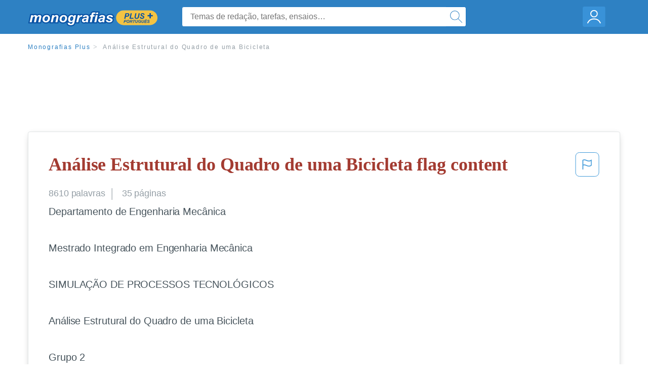

--- FILE ---
content_type: text/html; charset=UTF-8
request_url: https://www.monografias.com/pt/docs/An%C3%A1lise-Estrutural-do-Quadro-de-uma-Bicicleta-PKGT6WM5H5
body_size: 2398
content:
<!DOCTYPE html>
<html lang="en">
<head>
    <meta charset="utf-8">
    <meta name="viewport" content="width=device-width, initial-scale=1">
    <title></title>
    <style>
        body {
            font-family: "Arial";
        }
    </style>
    <script type="text/javascript">
    window.awsWafCookieDomainList = ['monografias.com','cram.com','studymode.com','buenastareas.com','trabalhosfeitos.com','etudier.com','studentbrands.com','ipl.org','123helpme.com','termpaperwarehouse.com'];
    window.gokuProps = {
"key":"AQIDAHjcYu/GjX+QlghicBgQ/7bFaQZ+m5FKCMDnO+vTbNg96AEjXDd5GG2UH21aRSEdOOwEAAAAfjB8BgkqhkiG9w0BBwagbzBtAgEAMGgGCSqGSIb3DQEHATAeBglghkgBZQMEAS4wEQQMJRvj6KHN1SZDyy/bAgEQgDuB43sNIUY3n1BtkX7MJggT1sT3DunwpTm7Vis+NY8Ug+2LuSOB5YQEK8OE4REU0M09ckOEhHSpn/2kHw==",
          "iv":"EkQVSQC/tgAAAiSi",
          "context":"0Nls37dzUSO21KJ75/[base64]/s4hy3KMLwMC3Y6ba4A6nXlSTCl4AQsd+NLj1BnCqTUbYcirguQtuhEBqL2PknEEOKmS1FNCOJuZbOHtxgG97NfhHI1QJEJfdHGS3fKm6qK/x/oHC49I8Hbk61agO11MTS1U1uCQqYlAO6CL5cc6SSSw9MfU+7gqV3RAI+/[base64]/BiFGxz38X7MxIvQnQ1JQyQI5+i5RmRoTCdzbJ8PL9WnyvJo5lapCk2O9QKnOHlMBMU1RD+37iiXHFJKA3i526iiTXYgnQrSSduSJLw0YPh9J06FQfu8O0/MOHuzWGRpwwUdraPHposXfMmwk1/w=="
};
    </script>
    <script src="https://ab840a5abf4d.9b6e7044.us-east-2.token.awswaf.com/ab840a5abf4d/b0f70ab89207/06324290ec11/challenge.js"></script>
</head>
<body>
    <div id="challenge-container"></div>
    <script type="text/javascript">
        AwsWafIntegration.saveReferrer();
        AwsWafIntegration.checkForceRefresh().then((forceRefresh) => {
            if (forceRefresh) {
                AwsWafIntegration.forceRefreshToken().then(() => {
                    window.location.reload(true);
                });
            } else {
                AwsWafIntegration.getToken().then(() => {
                    window.location.reload(true);
                });
            }
        });
    </script>
    <noscript>
        <h1>JavaScript is disabled</h1>
        In order to continue, we need to verify that you're not a robot.
        This requires JavaScript. Enable JavaScript and then reload the page.
    </noscript>
</body>
</html>